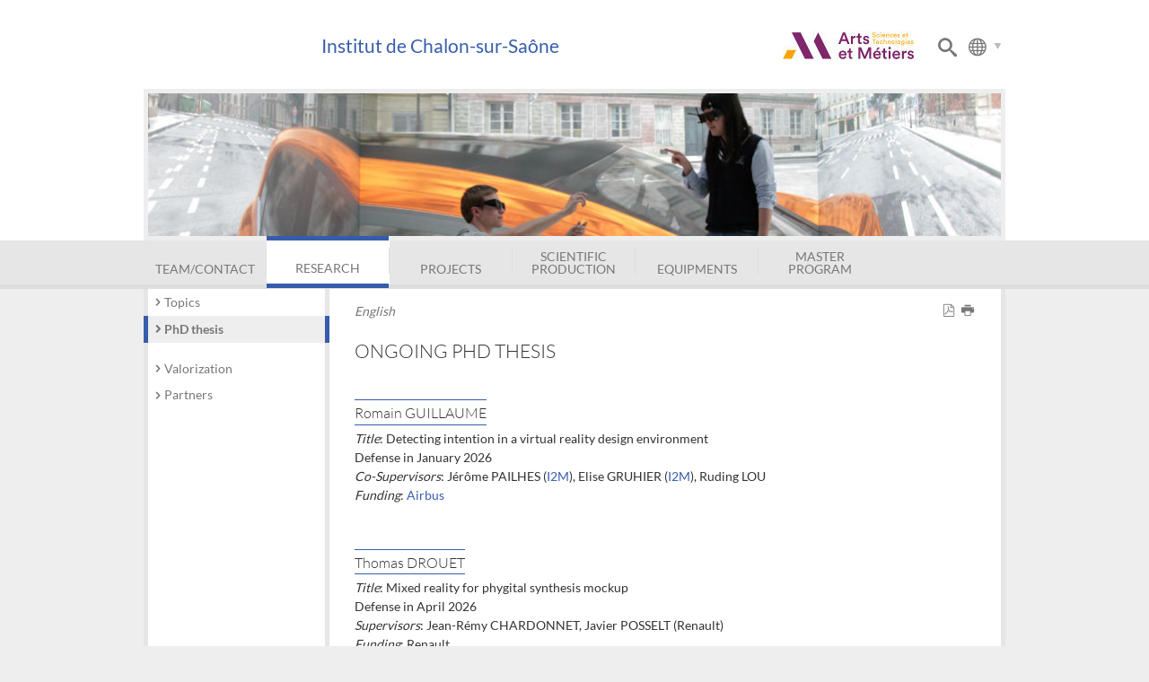

--- FILE ---
content_type: text/html;charset=UTF-8
request_url: https://institutchalon.ensam.eu/ongoing-phd-thesis-110937.kjsp?RH=1427103115537&RF=1427103049813
body_size: 7472
content:


























<!DOCTYPE html>
<!--[if lte IE 7]> <html class="ie7 oldie no-js" xmlns="http://www.w3.org/1999/xhtml" lang="en" xml:lang="en"> <![endif]-->
<!--[if IE 8]> <html class="ie8 oldie no-js" xmlns="http://www.w3.org/1999/xhtml" lang="en" xml:lang="en"> <![endif]-->
<!--[if gt IE 8]><!--> <html class="no-js" xmlns="http://www.w3.org/1999/xhtml" lang="en" xml:lang="en"> <!--<![endif]-->

<head>





<meta http-equiv="content-type" content="text/html; charset=utf-8" />
<title>Institut de Chalon-sur-Saône - Ongoing PhD thesis</title>

<link rel="canonical" href="http://institutchalon.ensam.eu/ongoing-phd-thesis-110937.kjsp" />

<link rel="shortcut icon" type="image/x-icon" href="http://institutchalon.ensam.eu/jsp_laboratoire/images/favicon.ico" />
<link rel="icon" type="image/png" href="http://institutchalon.ensam.eu/jsp_laboratoire/images/favicon.png" />
<meta http-equiv="pragma" content="no-cache" />

<link rel="schema.DC" href="http://purl.org/dc/elements/1.1/" />
<meta name="DC.Title" content="Institut de Chalon-sur-Saône - Ongoing PhD thesis" />
<meta name="DC.Creator" content="Eddy BARILE" />
<meta name="DC.Subject" lang="en" content="" />
<meta name="DC.Description" lang="en" content="" />
<meta name="DC.Publisher" content="Eddy BARILE" />
<meta name="DC.Date.created" scheme="W3CDTF" content="20150324" />
<meta name="DC.Date.modified" scheme="W3CDTF" content="20251226" />
<meta name="DC.Language" scheme="RFC3066" content="en" />
<meta name="DC.Rights" content="Copyright &copy; Institut de Chalon-sur-Saône" />

<meta name="author" lang="en" content="Eddy BARILE" />
<meta name="keywords" content="" />
<meta name="description" content="" />
<meta name="Date-Creation-yyyymmdd" content="20150324" />
<meta name="Date-Revision-yyyymmdd" content="20251226" />
<meta name="copyright" content="Copyright &copy; Institut de Chalon-sur-Saône" />
<meta name="reply-to" content="matthieu.marc@ensam.eu" />
<meta name="category" content="Internet" />
<meta name="robots" content="index, follow" />
<meta name="distribution" content="global" />
<meta name="identifier-url" content="http://institutchalon.ensam.eu/" />
<meta name="resource-type" content="document" />
<meta name="expires" content="-1" />
<meta name="Generator" content="K-Sup" />
<meta name="Formatter" content="K-Sup" />


<link rel="stylesheet" type="text/css" media="screen" href="http://institutchalon.ensam.eu/jsp_laboratoire/styles/fonts/icones/IcoMoon.css" />

<link rel="stylesheet" type="text/css" media="screen" href="http://institutchalon.ensam.eu/jsp_laboratoire/styles/fonts.css" />

<!--[if lte IE 7]><!-->
	<link  media="screen" rel="stylesheet" href="http://institutchalon.ensam.eu/jsp_laboratoire/styles/fonts/icones/ie7/ie7.css">
	<script src="http://institutchalon.ensam.eu/jsp_laboratoire/styles/fonts/icones/ie7/ie7.js"></script>
<!--<![endif]-->

<!--[if lte IE 8]>
	<link rel="stylesheet" type="text/css" media="screen" href="http://institutchalon.ensam.eu/jsp_laboratoire/styles/all-old-ie.css" />
	<script>'header|footer|main|article|section|audio|video|source'.replace(/\w+/g,function(t){document.createElement(t)})</script>
	<script type="text/javascript" src="http://institutchalon.ensam.eu/adminsite/scripts/libs/ie8-shims.js"></script>
<![endif]-->

<!--[if gt IE 8]><!--> 

<!--<![endif]--> 
 <link rel="stylesheet" type="text/css" media="screen" href="http://institutchalon.ensam.eu/wro/jQueryCSS/9f98d9ea72624bc9575c8141cf5375946102ff2f.css"/>
 <link rel="stylesheet" type="text/css" media="screen" href="http://institutchalon.ensam.eu/wro/jQueryCSS_laboratoire/403881e7d59efd74e54afca27451db56cea4a555.css"/>
<link rel="stylesheet" type="text/css" media="screen" href="http://institutchalon.ensam.eu/wro/screenstylesLaboratoire/6fa6db7ed6c85ae49f16e0615064a954c07e192e.css"/>

<script type="text/javascript">
	var html = document.getElementsByTagName('html')[0];
	html.className = html.className.replace('no-js', '');
	html.className = html.className + ' js';
	// document.getElementsByTagName("html")[0].className = document.getElementsByTagName("html")[0].className.replace("no-js", "js");
</script>



<meta name="viewport" content="width=device-width" />

<script type="text/javascript" src="http://institutchalon.ensam.eu/wro/scripts/9ea47bdf27ab5a4ad22cdbd2edc4f41f7e2958b8.js"></script>
<script type="text/javascript" src="http://institutchalon.ensam.eu/adminsite/fcktoolbox/fckeditor/fckeditor.js"></script>







<style type="text/css" media="screen">

/*  remplacer par variable bandeau (de site) usine à sites */
#bandeau {
	
		background-image : url(/medias/photo/recherche-institut-image_1526493607725-jpg);
	
}

@media screen and (min-width: 50em) {.ligne_1 > .colonne_1 {
				width : 100%;
			}
			
			
				.pagelibre .ligne_1 >.colonne_1  .style_1, 
				.pagelibre .ligne_1 >.colonne_1  .style_2{
					padding:1em 0;
				}
				
	}

/*Styles de l'usine à site */







a, .a{
	color:#365dac;
}

.slider #slideMenu .item .carousel-info:before {
    background: none repeat scroll 0 0 #365dac;
}

.slider #slideMenu .item .carousel-info:after {
	background:#365dac;
    background: hsl(220,52.212395%,49.813724517822266%);
}

.slider .carousel-nav .icon {
	color: rgba(0, 0, 0, 0.2);
    color:hsl(220,52.212395%,56.313724517822266%);
}

#bandeau_outils {
    border-color: #365dac;
}
#menu_principal li:hover > a {
    border-color: #365dac;
}

#menu_principal ul li.active:hover {
    border-bottom-color: #365dac;
}

#menu_principal li.active > a {
    border-color: #365dac;
}

#menu_principal > li:hover > a {
	border-color: #365dac;
}

#menu_secondaire > li.active {
    border-left-color: #365dac;
    border-right-color: #365dac;
}

#encadres > [class^="encadre"] h2 {
    border-left-color: #365dac;
}

.contenu .plandusite > ul > li ul li:before {
 	color: #365dac;
}

.contenu .plandusite > ul > li > a:before {
 	border-color: #365dac;
}

body.recherche #liste_resultats > li a {
  color: #365dac;
}


#pied_page:before {
    background: #365dac;
}

#pied_page:after{
    background: #e6e6e6;
}

::-moz-selection{
    background: #365dac;
}
 

::-webkit-selection{
    background: #365dac;
}

::selection{
    background: #365dac;
}

form input.submit, form select.submit {
   background: #365dac;
}
.js #pied_outils #logoPartenaires:before{
	background: #365dac;
}


#commentaires li {
  border-color: #365dac;
}

#recherche_simple div.simple > input:active, #recherche_simple div.simple > input:focus{
	border-color: #365dac;
}

#commentaires li > .commentaires_date:before {
  color:#365dac;
}

#commentaires li > .commentaires_date > .commentaires_auteur:before {
  color:#365dac;
}

.pagelibre .style_1 h2, .pagelibre .style_1 .h2, .pagelibre .style_1 .no-js #connexion button.plier-deplier__bouton, .no-js #connexion .pagelibre .style_1 button.plier-deplier__bouton,
.pagelibre .style_1 .no-js #acces_directs button.plier-deplier__bouton,
.no-js #acces_directs .pagelibre .style_1 button.plier-deplier__bouton{
	border-color: #365dac;
}

select:focus, select:active, textarea:focus, textarea:active, input[type="submit"]:focus, input[type="submit"]:active, input[type="reset"]:focus, input[type="reset"]:active, input[type="button"]:focus, input[type="button"]:active, input[type="password"]:focus, input[type="password"]:active, input[type="text"]:focus, input[type="text"]:active, input[type="email"]:focus, input[type="email"]:active, input[readonly]:focus, input[readonly]:active, button:focus, button:active, .button:focus, .js .plier-deplier__bouton:focus, .button:active, .js .plier-deplier__bouton:active {
    border-color: #365dac;
}

.pagelibre .style_3 {
	border-color: #365dac;
}

.pagelibre .style_3:before {
	background: none repeat scroll 0 0 #365dac;
}

.pagelibre .style_3:after{
	background: none repeat scroll 0 0 hsl(220,52.212395%,49.813724517822266%);
}

#menu_langues {
	border-color:#365dac;
}

@media screen and (min-width: 67.750em) {

#menu_principal li:hover li a:hover, #menu_principal ul a:hover, #menu_principal ul a:focus {
  background: none repeat scroll 0 0 #365dac;
}

}

ul.onglets a:hover,
ul.onglets #actif a {
	color: #365dac;
}

#bandeau_outils #logo h1 {
  color: #365dac;
}

#bandeau_outils #logo_nom {
  background-color: #365dac;
}


@media screen and (min-width: 42.66667em) {
	
	#bandeau_outils #logo_nom {
	  background-color: transparent;
	}
	
	#bandeau_outils #logo_nom h1 {
	  color: #365dac;
	}
	
}

#menu-principal-bouton .text-menu {
  color: #365dac;
}

#menu_secondaire li.active a {
	border-color: #365dac;
}

@media screen and (max-width: 67.750em) {	

	#bandeau_outils .parametre #form_recherche .icon {
	    color:  #365dac;
	}
	
	#bandeau_outils .parametre #form_langue .icon {
		    color: #365dac;
	}
		
	.slider #slideMenu .item .carousel-info {
	  background: #365dac;
	}
	
	
	header #menu_principal li.active a {
	    color: #365dac;
	}
	
	
	#menu_principal li {
	    border-bottom: 0.1em solid #365dac;
	}
	
	#menu_principal li:first-child {
	    border-bottom: 0.1em solid #365dac;
	    border-top: 0.1em solid #365dac;
	}
	
	.js .plier-deplier__bouton, .js .plier-deplier__bouton .icon {
	    border-color: #365dac;
	    color: #365dac;
	}
	select:focus, select:active, textarea:focus, textarea:active, input[type="submit"]:focus, input[type="submit"]:active, input[type="reset"]:focus, input[type="reset"]:active, input[type="button"]:focus, input[type="button"]:active, input[type="password"]:focus, input[type="password"]:active, input[type="text"]:focus, input[type="text"]:active, input[type="email"]:focus, input[type="email"]:active, input[readonly]:focus, input[readonly]:active, button:focus, button:active, .button:focus, .js .plier-deplier__bouton:focus, .button:active, .js .plier-deplier__bouton:active {
  		border-color: #365dac;
	}
	
}





.icon {

    color: #e6e6e6;
}

#pied_page > div {
    background-color: #e6e6e6;
}

#menu {
    background-color: #e6e6e6;
}

</style>

<link rel="stylesheet" type="text/css" media="print" href="http://institutchalon.ensam.eu/wro/styles-print-laboratoire/91cfa98ec947cc21b606b24110df852a189d689e.css"/>


   <link rel="start" title="Accueil" href="http://institutchalon.ensam.eu/" />

    
    <link rel="alternate" type="application/rss+xml" title="The 10 last news" href="http://institutchalon.ensam.eu/adminsite/webservices/export_rss.jsp?NOMBRE=10&amp;CODE_RUBRIQUE=1416921393031&amp;LANGUE=1" />
</head>
<body class="fiche pagelibre">
<header>

	<div id="bandeau_outils">
	
		<div>
			<p id="acces_direct">
			  <a href="#avec_nav_sans_encadres">Content</a> |
			  <a href="#menu_principal">Navigation</a> |
			</p>
			<button id="menu-principal-bouton" class="plier-deplier__bouton" aria-expanded="false">
							<span class="icon icon-menu2"></span>
							<span class="text-menu">Menu</span>
			</button>
		</div>
	
	
	
		<div id="logo">
			<a href="http://institutchalon.ensam.eu/" title="Institut de Chalon-sur-Saône" id="logo_img">
			<img src="/uas/Institut-Image/logoPrincipal/Logo-InstitutImage.jpg" alt="Institut de Chalon-sur-Saône">
			</a>
		</div>
		<div id="logo_nom">
			<a class="nom-bloc" href="http://institutchalon.ensam.eu/" title="Institut de Chalon-sur-Saône" >
				<h1>Institut de Chalon-sur-Saône</h1>
			</a>		
		</div>
		
		<div class="parametre">
				
			<div id="form_langue">
			<span id="bouton_form_langue"><span class="icon icon-globe"></span></span>
			












<ul id="menu_langues"><!----><li class="versionfr" hreflang="fr"  lang="fr"><a href="http://institutchalon.ensam.eu/accueil-institut-de-chalon-sur-saone-102266.kjsp?RH=1427103049813&amp;RF=1417091979616" class="0001">Français</a></li><!----></ul><!-- #menu_langues -->

			</div>
				
			<div id="form_recherche">
				








<div id="recherche_simple" style="display:none;">
	<form id="form_recherche_simple" action="http://institutchalon.ensam.eu/servlet/com.jsbsoft.jtf.core.SG" method="post">
			<input type="hidden" name="#ECRAN_LOGIQUE#" value="RECHERCHE" />
			<input type="hidden" name="PROC" value="RECHERCHE" />
			<input type="hidden" name="ACTION" value="VALIDER" />
			<input type="hidden" name="LANGUE_SEARCH" value="1" />
			<input type="hidden" name="CODE_RUBRIQUE" value="" />
			<input type="hidden" name="CODE_SITE_DISTANT" value="" />
			<input type="hidden" name="SEARCH_SOUSRUBRIQUES" value="true" />
			<input type="hidden" name="SEARCH_EXCLUSIONOBJET" value="" />
			<input type="hidden" name="RH" value="1427103049813" />
			<input type="hidden" name="OBJET" value="TOUS" />
	
			<div class="simple">
				<input name="QUERY" role="search" type="text" id="MOTS_CLEFS" value="" placeholder="Search" title="Search by keywords" />
				<span id="bouton_submit_recherche" class="submit">OK</span>
				
			</div><!-- .plier-deplier__contenu -->
			
	</form>
</div><!-- .plier-deplier -->


				<span id="bouton_form_recherche" class="submit image-recherche"><span class="icon icon-search"></span></span>

			</div>	
			
		</div><!-- -->
		
		
	</div> <!-- #bandeau_outils -->
	<div class="clearfix"></div>
	
	
	
	
	<div id="bandeau" role="banner">

	</div> <!-- #bandeau --> 
	
	
	
	
	
	
	<div id="menu" role="navigation" class="plier-deplier__contenu--clos" aria-expanded="false">
	   








<ul id="menu_principal">
				<li >
				<a href="http://institutchalon.ensam.eu/team-contact-110513.kjsp?RH=1427103049813&amp;RF=1426239615891" class="type_rubrique_0001">Team/Contact</a><ul>
						<li >
						<a href="http://institutchalon.ensam.eu/administration-110515.kjsp?RH=1427103049813&amp;RF=1426241714201" class="type_rubrique_0001">Administration</a>
						</li>
						<li >
						<a href="http://institutchalon.ensam.eu/faculty-members-110866.kjsp?RH=1427103049813&amp;RF=1427096722963" class="type_rubrique_0001">Faculty</a>
						</li>
						<li >
						<a href="http://institutchalon.ensam.eu/phd-students-110870.kjsp?RH=1427103049813&amp;RF=1427099631847" class="type_rubrique_0001">PhD students</a>
						</li>
						<li >
						<a href="http://institutchalon.ensam.eu/technical-staff-110872.kjsp?RH=1427103049813&amp;RF=1427101483049" class="type_rubrique_0001">Technical staff</a>
						</li></ul></li>
				<li class="active">
				<a href="http://institutchalon.ensam.eu/research-110875.kjsp?RH=1427103049813&amp;RF=1427101638452" class="type_rubrique_0001">Research</a><ul>
						<li >
						<a href="http://institutchalon.ensam.eu/topics-110939.kjsp?RH=1427103049813&amp;RF=1427103089090" class="type_rubrique_0001">Topics</a>
						</li>
						<li class="active">
						<a href="http://institutchalon.ensam.eu/ongoing-phd-thesis-110937.kjsp?RH=1427103049813&amp;RF=1427103049813" class="type_rubrique_0001">PhD thesis</a><ul class="niveau_3"></ul>
						
						</li>
						<li >
						<a href="http://institutchalon.ensam.eu/valorization-conferences-110941.kjsp?RH=1427103049813&amp;RF=1427103115537" class="type_rubrique_0001">Valorization</a>
						</li>
						<li >
						<a href="http://institutchalon.ensam.eu/partners-110878.kjsp?RH=1427103049813&amp;RF=1427103005186" class="type_rubrique_0001">Partners</a>
						</li></ul></li>
				<li >
				<a href="http://institutchalon.ensam.eu/projects-110944.kjsp?RH=1427103049813&amp;RF=1427187148970" class="type_rubrique_0001">Projects</a><ul>
						<li >
						<a href="http://institutchalon.ensam.eu/industry-115469.kjsp?RH=1427103049813&amp;RF=1437338225906" class="type_rubrique_0001">Industry</a>
						</li>
						<li >
						<a href="http://institutchalon.ensam.eu/health-115471.kjsp?RH=1427103049813&amp;RF=1437338256390" class="type_rubrique_0001">Health</a>
						</li>
						<li >
						<a href="http://institutchalon.ensam.eu/construction-cultural-heritage-115470.kjsp?RH=1427103049813&amp;RF=1437338242092" class="type_rubrique_0001">Construction-cultural heritage</a>
						</li>
						<li >
						<a href="http://institutchalon.ensam.eu/education-training-127092.kjsp?RH=1427103049813&amp;RF=1461839777543" class="type_rubrique_0001">Education-training</a>
						</li></ul></li>
				<li >
				<a href="http://institutchalon.ensam.eu/scientific-production-110947.kjsp?RH=1427103049813&amp;RF=1427188275785" class="type_rubrique_0001">Scientific production</a><ul>
						<li >
						<a href="http://institutchalon.ensam.eu/publications-115456.kjsp?RH=1427103049813&amp;RF=1437331768186" class="type_rubrique_0001">Publications</a>
						</li>
						<li >
						<a href="http://institutchalon.ensam.eu/defended-phd-thesis-115467.kjsp?RH=1427103049813&amp;RF=1437334886277" class="type_rubrique_0001">Defended PhD thesis</a>
						</li>
						<li >
						<a href="http://institutchalon.ensam.eu/patents-and-softwares-115468.kjsp?RH=1427103049813&amp;RF=1437337833026" class="type_rubrique_0001">Patents and softwares</a>
						</li></ul></li>
				<li >
				<a href="http://institutchalon.ensam.eu/equipments-115473.kjsp?RH=1427103049813&amp;RF=1427189231814" class="type_rubrique_0001">Equipments</a><ul>
						<li >
						<a href="http://institutchalon.ensam.eu/immersive-rooms-cave--115488.kjsp?RH=1427103049813&amp;RF=1437380524315" class="type_rubrique_0001">Immersive rooms</a>
						</li>
						<li >
						<a href="http://institutchalon.ensam.eu/head-mounted-displays-115489.kjsp?RH=1427103049813&amp;RF=1437380548207" class="type_rubrique_0001">Head-mounted displays</a>
						</li>
						<li >
						<a href="http://institutchalon.ensam.eu/interaction-devices-115562.kjsp?RH=1427103049813&amp;RF=1437418136594" class="type_rubrique_0001">Interaction devices</a>
						</li>
						<li >
						<a href="http://institutchalon.ensam.eu/force-feedback-systems-115491.kjsp?RH=1427103049813&amp;RF=1437380607414" class="type_rubrique_0001">Force feedback systems</a>
						</li>
						<li >
						<a href="http://institutchalon.ensam.eu/augmented-reality-devices-126296.kjsp?RH=1427103049813&amp;RF=1459754956191" class="type_rubrique_0001">Augmented reality devices</a>
						</li>
						<li >
						<a href="http://institutchalon.ensam.eu/driving-simulators-115492.kjsp?RH=1427103049813&amp;RF=1437380629685" class="type_rubrique_0001">Driving simulators</a>
						</li>
						<li >
						<a href="http://institutchalon.ensam.eu/interactive-tables-115493.kjsp?RH=1427103049813&amp;RF=1437380795885" class="type_rubrique_0001">Interactive tables</a>
						</li>
						<li >
						<a href="http://institutchalon.ensam.eu/3d-scanners-115494.kjsp?RH=1427103049813&amp;RF=1437380666586" class="type_rubrique_0001">3D scanners</a>
						</li></ul></li>
				<li >
				<a href="http://institutchalon.ensam.eu/management-of-3d-interactive-technologies-program-master-of-science-digital-mock-up-and-3d-visualization-115497.kjsp?RH=1427103049813&amp;RF=1427189474783" class="type_rubrique_0001">Master program</a><ul>
						<li >
						<a href="http://institutchalon.ensam.eu/application-115502.kjsp?RH=1427103049813&amp;RF=1437384675444" class="type_rubrique_0001">Application</a>
						</li>
						<li >
						<a href="http://institutchalon.ensam.eu/coursework-115546.kjsp?RH=1427103049813&amp;RF=1437408155174" class="type_rubrique_0001">Courses</a>
						</li>
						<li >
						<a href="http://institutchalon.ensam.eu/examples-of-projects-115505.kjsp?RH=1427103049813&amp;RF=1437384726412" class="type_rubrique_0001">Examples of projects</a>
						</li>
						<li >
						<a href="http://institutchalon.ensam.eu/life-in-chalon-115510.kjsp?RH=1427103049813&amp;RF=1437384743596" class="type_rubrique_0001">Life in Chalon</a>
						</li></ul></li></ul><!-- #menu_principal -->

	   <div class="separateur"></div>
	</div> <!-- #menu -->
</header>

<main id="page">

	<div id="navigation" role="navigation">
					










<ul id="menu_secondaire">
				<li >
				<a href="http://institutchalon.ensam.eu/topics-110939.kjsp?RH=1427103049813&amp;RF=1427103089090" class="type_rubrique_0001">Topics</a>
				</li>
				<li class="active">
				<a href="http://institutchalon.ensam.eu/ongoing-phd-thesis-110937.kjsp?RH=1427103049813&amp;RF=1427103049813" class="type_rubrique_0001">PhD thesis</a><ul class="niveau_3"></ul>
				
				</li>
				<li >
				<a href="http://institutchalon.ensam.eu/valorization-conferences-110941.kjsp?RH=1427103049813&amp;RF=1427103115537" class="type_rubrique_0001">Valorization</a>
				</li>
				<li >
				<a href="http://institutchalon.ensam.eu/partners-110878.kjsp?RH=1427103049813&amp;RF=1427103005186" class="type_rubrique_0001">Partners</a>
				</li></ul><!-- #menu_secondaire -->

					</div><!-- #navigation -->
	


	<div id="page_deco">
	<hr class="separateur_sections_page" />
	<div id="contenu-encadres">
	<div id="avec_nav_sans_encadres" class="contenu" role="main">
	
	







<p id="fil_ariane"><a href="http://institutchalon.ensam.eu/homepage-institut-image-102267.kjsp?RH=1427103049813&amp;RF=1417092040212"><em>English</em></a></p>

	
	<h1>Ongoing PhD thesis</h1>







<div class="ligne_1"><div class="colonne_1">
				<div class="colonne_deco"><div class="style_0"><div class="toolbox">
								<h3></h3>
							</div><!-- .toolbox -->
						</div><!-- .style_0 --><div class="style_1">
								<h2>Romain GUILLAUME</h2><div class="toolbox">
								<p style="text-align: justify;"><em>Title</em>: Detecting intention in a virtual reality design environment<br />Defense in January 2026<br /><em>Co-Supervisors</em>: J&eacute;r&ocirc;me PAILHES (<a href="https://www.i2m.u-bordeaux.fr/" target="_blank" class="lien_externe">I2M</a>), Elise GRUHIER (<a href="https://www.i2m.u-bordeaux.fr/" target="_blank" class="lien_externe">I2M</a>), Ruding LOU<br /><em>Funding</em>: <a href="https://www.airbus.com/" target="_blank" class="lien_externe">Airbus</a></p>
<h3></h3>
							</div><!-- .toolbox -->
						</div><!-- .style_1 --><div class="style_1">
								<h2>Thomas DROUET</h2><div class="toolbox">
								<p style="text-align: justify;"><em>Title</em>: Mixed reality for phygital synthesis mockup<br />Defense in April 2026<br /><em>Supervisors</em>: Jean-R&eacute;my CHARDONNET, Javier POSSELT (Renault)<br /><em>Funding</em>: Renault</p>
<h3></h3>
							</div><!-- .toolbox -->
						</div><!-- .style_1 --><div class="style_1">
								<h2>Axel FOLTYN</h2><div class="toolbox">
								<p style="text-align: justify;"><em>Title</em>: Virtual companion of maintenance<br />Defense in February 2026<br /><em>Supervisors</em>: Fr&eacute;d&eacute;ric MERIENNE, Christophe GUILLET, Florence DANGLADE<br /><em>Funding</em>: ANR</p>
<h3></h3>
							</div><!-- .toolbox -->
						</div><!-- .style_1 --><div class="style_1">
								<h2>Nicolas VISBECQ</h2><div class="toolbox">
								<p style="text-align: justify;"><em>Title</em>: Visual cues through augmented reality to improve the peri-vehicle perception of the driver<br />Defense in March 2026<br /><em>Supervisors</em>: Fr&eacute;d&eacute;ric MERIENNE, Jean-Philippe FARRUGIA (IUT Lyon 1)<br /><em>Funding</em>: Volvo Trucks</p>
<h3></h3>
							</div><!-- .toolbox -->
						</div><!-- .style_1 --><div class="style_1">
								<h2>Bruno CABY</h2><div class="toolbox">
								<p style="text-align: justify;"><em>Title</em>: Telecollaboration in mixed reality<br />Defense in January 2027<br /><em>Supervisors</em>: Jean-R&eacute;my CHARDONNET, Florence DANGLADE, Guillaume BATAILLE (Orange)<br /><em>Funding</em>: Orange</p>
<h3></h3>
							</div><!-- .toolbox -->
						</div><!-- .style_1 --><div class="style_1">
								<h2>Sébastien GERIN</h2><div class="toolbox">
								<p style="text-align: justify;"><em>Title</em>: Operational optimization of the performance of a connected building. Impact of digital twin and intelligent decision making techniques<br />Defense in January 2027<br /><em>Supervisors</em>: Fr&eacute;d&eacute;ric MERIENNE, Laurent JOBLOT, Nisrine Makhoul (ESTP)<br /><em>Funding</em>: Vinci Facilities and ESTP</p>
<h3></h3>
							</div><!-- .toolbox -->
						</div><!-- .style_1 --><div class="style_1">
								<h2>Nitin KOUNDAL</h2><div class="toolbox">
								<p style="text-align: justify;"><em>Title</em>: Study of the mental state of a subject based on neurophysiological measures to adapt the interaction conditions in virtual environments to facilitate motor actions<br />Defense in December 2026<br /><em>Supervisors</em>: Fr&eacute;d&eacute;ric MERIENNE, Naufal SAAD (UTP), Christophe GUILLET, I. ELAMVAZUTHI (UTP), Mahdiyeh MOOSAVI<br /><em>Funding</em>: Cotutelle with UTP (Malaysia)</p>
<h3></h3>
							</div><!-- .toolbox -->
						</div><!-- .style_1 --><div class="style_1">
								<h2>Abdualrhman Daw MOHAMMAD ABDALHADI</h2><div class="toolbox">
								<p style="text-align: justify;"><em>Title</em>: Adaptative virtual environment to improve user experience in virtual reality by using physiological measures<br />Defense in December 2026<br /><em>Supervisors</em>: Fr&eacute;d&eacute;ric MERIENNE, Naufal SAAD (UTP), Ruding&nbsp;LOU, Z.&nbsp;YUSOFF (UTP), Mahdiyeh MOOSAVI<br /><em>Funding</em>: Cotutelle with UTP (Malaysia)</p>
<h3></h3>
							</div><!-- .toolbox -->
						</div><!-- .style_1 --><div class="style_1">
								<h2>Mohamad SOBHI</h2><div class="toolbox">
								<p style="text-align: justify;"><em>Title</em>: Methods and tools of deep reinforcement learning for optimizing interaction with an empathic virtual environment for rehabilitation<br />Defense in June 2027<br /><em>Supervisors</em>: Fr&eacute;d&eacute;ric MERIENNE, Mahdiyeh MOOSAVI<br /><em>Funding</em>: Cotutelle thesis</p>
<h3></h3>
							</div><!-- .toolbox -->
						</div><!-- .style_1 --><div class="style_1">
								<h2>Fahd MAAROUFI</h2><div class="toolbox">
								<p style="text-align: justify;"><em>Title</em>: Co-development of virtual reality applications for industry<br />Defense in December 2027<br /><em>Supervisors</em>: Jean-R&eacute;my CHARDONNET, Florence DANGLADE<br /><em>Funding</em>: France 2030</p>
<h3></h3>
							</div><!-- .toolbox -->
						</div><!-- .style_1 --><div class="style_1">
								<h2>Nellou MICHEL</h2><div class="toolbox">
								<p style="text-align: justify;"><em>Title</em>: Revolutionize interventions in complex fields<br />Defense in December 2027<br /><em>Supervisors</em>: Jean-R&eacute;my CHARDONNET, Laurent JOBLOT, Vincent PERROT (CEA Marcoule)<br /><em>Funding</em>: CEA Marcoule</p>
<h3></h3>
							</div><!-- .toolbox -->
						</div><!-- .style_1 --><div class="style_1">
								<h2>Jin YANG</h2><div class="toolbox">
								<p style="text-align: justify;"><em>Title</em>: 3D modelling and synchronization of digital twins in virtual and augmented reality for the factory of the future<br />Defense in December 2027<br /><em>Supervisors</em>: Jean-R&eacute;my CHARDONNET, Ruding LOU<br /><em>Funding</em>: France 2030</p>
<h3></h3>
							</div><!-- .toolbox -->
						</div><!-- .style_1 --><div class="style_1">
								<h2>Tristan MAIORE</h2><div class="toolbox">
								<p style="text-align: justify;"><em>Title</em>: Test methods for the theory of cerebral exhaustion relative to VIMS<br />Defense in October 2028<br /><em>Supervisors</em>: Jean-R&eacute;my CHARDONNET, Diego VILELA MONTEIRO (ESIEA)<br /><em>Funding</em>: ESIEA</p>
							</div><!-- .toolbox -->
						</div><!-- .style_1 --></div><!-- colonne_deco -->
			</div><!-- .colonne_1 --></div><!-- .ligne_1 -->








				  
				  
				  
				
				
<script type="text/javascript" src="http://institutchalon.ensam.eu/wro/scriptsFo_labo_fr_FR/cd1500743fbd1f2e8c55a8c312d362cb2a933109.js"></script>
  
					<div id="redacteur-date-impression">
								
								
				  
				  
			
					
			  
			  		<ul id="boutons_actions">
					
							<li><a title="Version PDF" href="http://institutchalon.ensam.eu/servlet/com.kportal.pdf.PDFServlet?URL=http%3A%2F%2Finstitutchalon.ensam.eu%2Fongoing-phd-thesis-110937.kjsp%3FRH%3D1427103049813" rel="nofollow"><span aria-hidden="true" class="icon icon-file-pdf"></span></a></li>
					<li>
					<button onclick="window.print(); return false;" title="Print"><span aria-hidden="true" class="icon icon-print"></span></button>
					</li>
				</ul>
	
				
		</div><!-- #redacteur-date-impression -->
		
		
				
	</div><!-- #contenu-encadres -->
				<hr class="separateur_sections_page" />
				












	
				</div> <!-- .contenu -->
							
									
		
	
				</div><!-- #page_deco -->
				<div class="separateur "></div>
						
			</main> <!-- #page -->				
			
				<div id="pied_outils">
					<div>
						<div id="logoPartenaires">
							
								
									<a href="http://www.artsetmetiers.fr">
								
								<img src="/uas/Institut-Image/logoHP1/logo-129x50.jpg">
								
									</a>
								
							
							
							
						</div>									
					</div>

								
					
				</div><!-- #pied_outils -->
				
				
				
			<footer id="pied_deco">
				<div id="pied_page" role="contentinfo">
					<div>
						









					
						
						<div id="logoCarnot">
						<a href="http://www.ic-arts.eu/" target="_blank">
						<img src="/jsp_laboratoire/styles/img/institut-carnot.jpg" alt="Institut Carnot Arts" title="Institut Carnot Arts">
						</a>
						</div>					
						
						









						<div class="clearfix"></div>
						<span class="haut-de-page"><span aria-hidden="true" class="icon icon-arrow-up"></span><a href="#page">Back to top  </a></span>
						
						
					</div>
				</div><!-- #pied_page -->
				
				
				
			</footer> <!-- #pied_deco -->
		
		
		
		<script type="text/javascript">
		(function($) { 
			
			   $(function() {
				   
					$('#bouton_form_recherche').click(function(){
						$("#recherche_simple").toggle();
						$("#menu_principal").hide();
						$("#menu_langues").hide();
					});
					
					$('#menu-principal-bouton').click(function(){
						$("#menu_principal").toggle();
						$("#recherche_simple").hide();
						$("#menu_langues").hide();
					});
					
					$("#bouton_submit_recherche").click(function(){
						$("#form_recherche_simple").submit();
					});
					
					$("#bouton_form_langue").click(function(){
						$("#menu_langues").toggle();
						$("#menu_principal").hide();
						$("#recherche_simple").hide();
					});
					
					$(document).ready(function() {
// 						var owl = $("#slideMenu");
// 					    $("#slideMenu").owlCarousel({
// 						    slideSpeed : 1500,
// 						    singleItem:true,
// 						    stopOnHover:true,
// 						    pagination : false,
// 						    mouseDrag : false
// 					    });
// 					    $(".next").click(function(){
// 							 owl.trigger('owl.next');
// 						 });
// 						 $(".prev").click(function(){
// 							 owl.trigger('owl.prev');
// 						 });
						 $(".play").click(function(){
							 $(".stop").show();
							 $(".play").hide();
						});
						 $(".stop").click(function(){
							 $(".play").show();
							 $(".stop").hide();
						 });
						 $(".play").hide();
					});
					
			   });
			 })(jQuery.noConflict());
		
		</script>
		

		</body>
</html>

